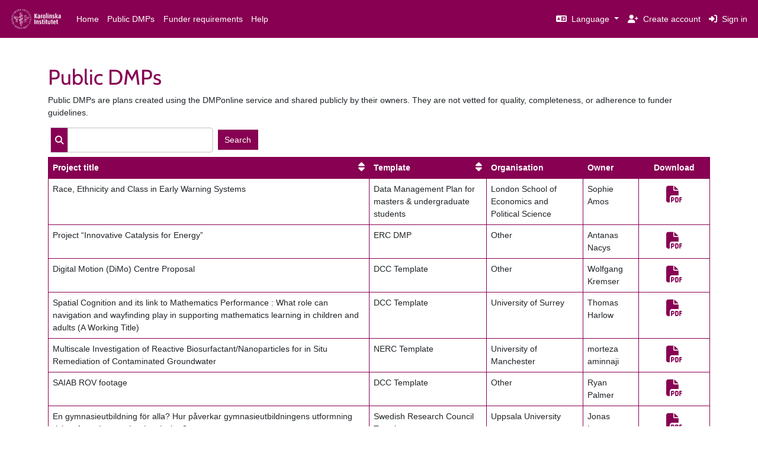

--- FILE ---
content_type: text/html; charset=utf-8
request_url: https://dmp.ki.se/public_plans?page=74&sort_direction=desc&sort_field=plans.updated_at
body_size: 6540
content:
<!DOCTYPE html>
<html lang="en">
  <head>
    <!-- End Google Analytics -->
    <title>Public DMPs
    </title>
    <link rel="shortcut icon" type="image/x-icon" href="/assets/karolinska/favicon-241205aa15a57ebc6ee80f84e9ce948efef1360bb9c68ad38702109cd4c2d6ef.ico" />
    <!--[ if lte IE 9]>
      <script src="https://html5shim.googlecode.com/svn/trunk/html5.js" type="text/javascript"></script>
         <script src="https://cdnjs.cloudflare.com/ajax/libs/respond.js/1.3.0/respond.js"></script>
         <style type="text/css">
           .navbar {
             filter:none !important;
           }
         </style>
    <![endif]-->

    <!--[if gte IE 9]>
        <style type="text/css">
          .gradient {
               filter: none;
          }
        </style>
    <![endif]-->

    <!--[if IE]>
          <script>
            $(function() {
              // Invoke the plugin
              $('input, textarea').placeholder();
              $('input, iframe').placeholder();
          });
        </script>
    <![endif]-->

    <link rel="stylesheet" media="screen" href="/assets/karolinska-8bb94821b5638dd9cb382a7ad63f6213f25f2bc5cf447591da6417c8a337cb4f.css" />
    <meta name="csrf-param" content="authenticity_token" />
<meta name="csrf-token" content="mWP8jm0yY8cFjPY2VgxVs4ayHuRTjrUlDssfJyhoc4aT2nBURKxYxG1KK86IBqFes0cOtnDiKYEIDERRrfL8Kw==" />

    <meta name="viewport" content="width=device-width, initial-scale=1.0" />
    <meta http-equiv="X-UA-Compatible" content="IE=edge" />

  <!--%= stylesheet_link_tag (stylesheet_manifest_file), "data-turbo-track": "reload" %-->

  <script src="/assets/application-1210e515fb98a16d08f20887578fd023cdbaed9f48513fb2209eebb11435c5b6.js" data-turbo-track="reload" defer="defer"></script>
  
  </head>
  <body>
      <div class="skip">
        <a href="#maincontent"> _('Skip to main content') </a>
      </div>
      <!-- header rendering -->
      <header>
        <!-- header information (bootstrap column layout) -->
<div class="main-nav pb-3">
  <nav id="app-navbar" class="navbar navbar-expand-md navbar-branding">
  <div class="container-fluid">
    <!-- Brand and toggle get grouped for better mobile display -->
    <div class="navbar-header d-sm-flex justify-content-sm-between">
          <a href="/"><img alt="DMPonline logo" class="app-logo" title="DMPonline" src="/assets/karolinska/logo-817b42410ae97bf636fe718ada245c2381877f93c089588b047b2017f0774369.png" /></a>
    </div>
    <button class="navbar-toggler" type="button" data-bs-toggle="collapse" 
            data-bs-target="#app-navbar-menu" aria-controls="app-navbar-menu" 
            aria-expanded="false" aria-label="Toggle navigation">
                <span class="sr-only">Toggle navigation</span>
                <span class="navbar-toggler-icon"></span>
      </button>

    <!-- Collect the nav links, forms, and other content for toggling -->
    <div class="collapse navbar-collapse" id="app-navbar-menu">
      <ul class="navbar-nav">
          <li class="nav-item ">
            <a class="nav-link" href="/">Home</a>
          </li>
          <li class="nav-item ">
            <a class="nav-link" href="/public_plans">Public DMPs</a>
          </li>
          <li class="nav-item ">
            <a class="nav-link" href="/public_templates">Funder requirements</a>
          </li>
        <!-- help page -->
        <li class="nav-item ">
          <a class="nav-link" href="/help">Help</a>
        </li>
      </ul>

      <ul class="navbar-nav ms-auto">
        <!-- language dropdown -->
  <li class="dropdown nav-item" id="change-language">
    <a href="#" class="dropdown-toggle nav-link" role="button" id="language-menu" data-bs-toggle="dropdown"
       data-bs-display="static" aria-haspopup="true" aria-expanded="false">
      <i class="fas fa-language" aria-hidden="true">&nbsp;</i>
      Language
      <span class="caret"></span>
    </a>
    <ul class="dropdown-menu dropdown-menu-end" 
        data-bs-popper="static" aria-labelledby="language-menu">
        <li>
            <a class="dropdown-item  px-3" rel="nofollow" data-method="patch" href="/locale/de">Deutsch</a>
        </li>
        <li>
            <a class="dropdown-item  px-3" rel="nofollow" data-method="patch" href="/locale/en-GB">English (GB)</a>
        </li>
        <li>
            <a class="dropdown-item  px-3" rel="nofollow" data-method="patch" href="/locale/en-US">English (US)</a>
        </li>
        <li>
            <a class="dropdown-item  px-3" rel="nofollow" data-method="patch" href="/locale/es">Español</a>
        </li>
        <li>
            <a class="dropdown-item  px-3" rel="nofollow" data-method="patch" href="/locale/fr-FR">Français</a>
        </li>
        <li>
            <a class="dropdown-item  px-3" rel="nofollow" data-method="patch" href="/locale/nl-NL">Nederlands (NL)</a>
        </li>
    </ul>
  </li>

<!-- Sign in / out -->
  <!-- Create account --> 
    <li>
      <a href="/users/sign_up" class="nav-link">
            <i class="fa-solid fa-user-plus" aria-hidden="true">&nbsp;</i>
            Create account
          </a>
    </li>
  <!-- sign in -->
    <li>
        <a href="/" class="nav-link">
          <i class="fas fa-right-to-bracket" aria-hidden="true">&nbsp;</i>
          Sign in
        </a>
    </li>

      </ul>
      
      
    </div><!-- /.navbar-collapse -->
  </div><!-- /.container-fluid -->
</nav>

</div>
<div class="org-branding">
</div>

      </header>


      <!-- main page content rendering -->
      <main class="container" id="maincontent">
        <div id="notification-area"
             class="notification-area alert alert-info 
                    d-none"
             role="">
          <i class="fas  fa-circle-check" aria-hidden="true"></i>
          <span class="aria-only">Notice:</span>
          <span></span>
          
        </div>
        
        <div class="row">
  <div class="col-md-12">
    <h1>Public DMPs</h1>
    <!-- if the user has projects -->
      <p class="start-indent">
        Public DMPs are plans created using the DMPonline service and shared publicly by their owners. They are not vetted for quality, completeness, or adherence to funder guidelines.
      </p>
  </div>
</div>

<div class="row">
  <div class="col-md-12">
      <div class="paginable">
  <div class="paginable-search">
    <div class="row">
      <div class="col-md-12">
        
<form class="form-inline paginable-action" action="/paginable/plans/publicly_visible/1" accept-charset="UTF-8" method="get"><input name="utf8" type="hidden" value="&#x2713;" />
  <div class="d-inline-flex flex-row mb-2 col-6">
    <div class="d-inline-flex input-group col-6">
      <span class="input-group-text" id="search-addon">
        <span class="fas fa-magnifying-glass" aria-hidden="true"></span>
      </span>
      <input type="text" name="search" id="search" class="form-control" aria-labelledby="search" spellcheck="true" aria-describedby="search-addon" aria-required="true" />
    </div>
    <div class="d-inline-flex input-group col-6">
      <input type="submit" name="commit" value="Search" class="btn btn-secondary ms-2" data-disable-with="Search" />
    </div>
  </div>
</form>
      </div>
    </div>
  </div>
  <div class="paginable-results">
    <div class="row">
      <div class="col-md-12">
          <div class="table-responsive">
  <table class="table table-hover">
    <thead>
      <tr>
        <th scope="col">Project title&nbsp;<a class="paginable-action" data-remote="false" aria-label="plans.title" href="/paginable/plans/publicly_visible/1?page=1&amp;sort_direction=DESC&amp;sort_field=plans.title&amp;"><i class="fas fa-sort"
   aria-hidden="true"
   style="float: right; font-size: 1.2em;">

  <span class="screen-reader-text">
    Sort by plans
  </span>
</i>
</a></th>
        <th scope="col">Template&nbsp;<a class="paginable-action" data-remote="false" aria-label="templates.title" href="/paginable/plans/publicly_visible/1?page=1&amp;sort_direction=DESC&amp;sort_field=templates.title&amp;"><i class="fas fa-sort"
   aria-hidden="true"
   style="float: right; font-size: 1.2em;">

  <span class="screen-reader-text">
    Sort by templates
  </span>
</i>
</a></th>
        <th scope="col">Organisation</th>
        <th scope="col">Owner</th>
        <th scope="col" class="sorter-false text-center download-column">Download</th>
      </tr>
    </thead>
    <tbody>
        <tr class="table-data">
          <td>Race, Ethnicity and Class in Early Warning Systems</td>
          <td>Data Management Plan for masters &amp; undergraduate students </td>
          <td>London School of Economics and Political Science</td>
          <td>Sophie Amos</td>
          <td class="text-center">
            <a class="dmp_table_link has-new-window-popup-info" target="_blank" href="/plans/88702/export.pdf?export%5Bquestion_headings%5D=true&amp;phase_id=All">
                <i class="fas fa-file-pdf" aria-hidden="true"></i>
                <em class="sr-only">(new window)</em>
                <span class="new-window-popup-info">Opens in new window</span>
</a>          </td>
        </tr>
        <tr class="table-data">
          <td>Project “Innovative Catalysis for Energy”</td>
          <td>ERC DMP</td>
          <td>Other</td>
          <td>Antanas Nacys</td>
          <td class="text-center">
            <a class="dmp_table_link has-new-window-popup-info" target="_blank" href="/plans/87983/export.pdf?export%5Bquestion_headings%5D=true&amp;phase_id=All">
                <i class="fas fa-file-pdf" aria-hidden="true"></i>
                <em class="sr-only">(new window)</em>
                <span class="new-window-popup-info">Opens in new window</span>
</a>          </td>
        </tr>
        <tr class="table-data">
          <td>Digital Motion (DiMo) Centre Proposal</td>
          <td>DCC Template</td>
          <td>Other</td>
          <td>Wolfgang Kremser</td>
          <td class="text-center">
            <a class="dmp_table_link has-new-window-popup-info" target="_blank" href="/plans/88176/export.pdf?export%5Bquestion_headings%5D=true&amp;phase_id=All">
                <i class="fas fa-file-pdf" aria-hidden="true"></i>
                <em class="sr-only">(new window)</em>
                <span class="new-window-popup-info">Opens in new window</span>
</a>          </td>
        </tr>
        <tr class="table-data">
          <td>Spatial Cognition and its link to Mathematics Performance : What role can navigation and wayfinding play in supporting mathematics learning in children and adults (A Working Title)</td>
          <td>DCC Template</td>
          <td>University of Surrey</td>
          <td>Thomas Harlow</td>
          <td class="text-center">
            <a class="dmp_table_link has-new-window-popup-info" target="_blank" href="/plans/83210/export.pdf?export%5Bquestion_headings%5D=true&amp;phase_id=All">
                <i class="fas fa-file-pdf" aria-hidden="true"></i>
                <em class="sr-only">(new window)</em>
                <span class="new-window-popup-info">Opens in new window</span>
</a>          </td>
        </tr>
        <tr class="table-data">
          <td>Multiscale Investigation of Reactive Biosurfactant/Nanoparticles for in Situ Remediation of Contaminated Groundwater</td>
          <td>NERC Template</td>
          <td>University of Manchester</td>
          <td>morteza aminnaji</td>
          <td class="text-center">
            <a class="dmp_table_link has-new-window-popup-info" target="_blank" href="/plans/86677/export.pdf?export%5Bquestion_headings%5D=true&amp;phase_id=All">
                <i class="fas fa-file-pdf" aria-hidden="true"></i>
                <em class="sr-only">(new window)</em>
                <span class="new-window-popup-info">Opens in new window</span>
</a>          </td>
        </tr>
        <tr class="table-data">
          <td>SAIAB ROV footage</td>
          <td>DCC Template</td>
          <td>Other</td>
          <td>Ryan Palmer</td>
          <td class="text-center">
            <a class="dmp_table_link has-new-window-popup-info" target="_blank" href="/plans/86508/export.pdf?export%5Bquestion_headings%5D=true&amp;phase_id=All">
                <i class="fas fa-file-pdf" aria-hidden="true"></i>
                <em class="sr-only">(new window)</em>
                <span class="new-window-popup-info">Opens in new window</span>
</a>          </td>
        </tr>
        <tr class="table-data">
          <td>En gymnasieutbildning för alla? Hur påverkar gymnasieutbildningens utformning risken för avhopp och arbetslöshet?</td>
          <td>Swedish Research Council Template </td>
          <td>Uppsala University</td>
          <td>Jonas Larsson Taghizadeh</td>
          <td class="text-center">
            <a class="dmp_table_link has-new-window-popup-info" target="_blank" href="/plans/88067/export.pdf?export%5Bquestion_headings%5D=true&amp;phase_id=All">
                <i class="fas fa-file-pdf" aria-hidden="true"></i>
                <em class="sr-only">(new window)</em>
                <span class="new-window-popup-info">Opens in new window</span>
</a>          </td>
        </tr>
        <tr class="table-data">
          <td>BREXFISH</td>
          <td>ESRC Template</td>
          <td>Aberystwyth University</td>
          <td>Michael Woods</td>
          <td class="text-center">
            <a class="dmp_table_link has-new-window-popup-info" target="_blank" href="/plans/87766/export.pdf?export%5Bquestion_headings%5D=true&amp;phase_id=All">
                <i class="fas fa-file-pdf" aria-hidden="true"></i>
                <em class="sr-only">(new window)</em>
                <span class="new-window-popup-info">Opens in new window</span>
</a>          </td>
        </tr>
        <tr class="table-data">
          <td>Does student opinion on passive versus active learning correlate with how effective it is for retention of knowledge?</td>
          <td>University of Nottingham generic Data Management Plan</td>
          <td>University of Nottingham</td>
          <td>Daisy Porter</td>
          <td class="text-center">
            <a class="dmp_table_link has-new-window-popup-info" target="_blank" href="/plans/86849/export.pdf?export%5Bquestion_headings%5D=true&amp;phase_id=All">
                <i class="fas fa-file-pdf" aria-hidden="true"></i>
                <em class="sr-only">(new window)</em>
                <span class="new-window-popup-info">Opens in new window</span>
</a>          </td>
        </tr>
        <tr class="table-data">
          <td>BH6017 Data Management Plan</td>
          <td>DCC Template</td>
          <td>Kingston University</td>
          <td>Gaelle Vallee-Tourangeau</td>
          <td class="text-center">
            <a class="dmp_table_link has-new-window-popup-info" target="_blank" href="/plans/87205/export.pdf?export%5Bquestion_headings%5D=true&amp;phase_id=All">
                <i class="fas fa-file-pdf" aria-hidden="true"></i>
                <em class="sr-only">(new window)</em>
                <span class="new-window-popup-info">Opens in new window</span>
</a>          </td>
        </tr>
    </tbody>
  </table>
</div>

      </div>
    </div>
    <div class="row">
      <div class="col-md-12">
        <div class="float-start">
                <a data-remote="false" class="paginable-action" href="/paginable/plans/publicly_visible/ALL">View all</a>
        </div>
        <div class="float-end">
                <nav class="pagination" style="margin: 0;">
    <span class="first">
  <a class="paginable-action" href="/paginable/plans/publicly_visible/1?sort_direction=desc&amp;sort_field=plans.updated_at">First</a>
</span>

    <span class="prev px-1">
  <a rel="prev" class="paginable-action" href="/paginable/plans/publicly_visible/73?sort_direction=desc&amp;sort_field=plans.updated_at">Previous</a>
</span>

        <span class="page gap">...</span>

        <span class="page px-1">
  <a class="paginable-action" href="/paginable/plans/publicly_visible/70?sort_direction=desc&amp;sort_field=plans.updated_at">70</a>
</span>

        <span class="page px-1">
  <a class="paginable-action" href="/paginable/plans/publicly_visible/71?sort_direction=desc&amp;sort_field=plans.updated_at">71</a>
</span>

        <span class="page px-1">
  <a class="paginable-action" href="/paginable/plans/publicly_visible/72?sort_direction=desc&amp;sort_field=plans.updated_at">72</a>
</span>

        <span class="page px-1">
  <a rel="prev" class="paginable-action" href="/paginable/plans/publicly_visible/73?sort_direction=desc&amp;sort_field=plans.updated_at">73</a>
</span>

        <span class="page current px-1">
  74
</span>

        <span class="page px-1">
  <a rel="next" class="paginable-action" href="/paginable/plans/publicly_visible/75?sort_direction=desc&amp;sort_field=plans.updated_at">75</a>
</span>

        <span class="page px-1">
  <a class="paginable-action" href="/paginable/plans/publicly_visible/76?sort_direction=desc&amp;sort_field=plans.updated_at">76</a>
</span>

        <span class="page px-1">
  <a class="paginable-action" href="/paginable/plans/publicly_visible/77?sort_direction=desc&amp;sort_field=plans.updated_at">77</a>
</span>

        <span class="page px-1">
  <a class="paginable-action" href="/paginable/plans/publicly_visible/78?sort_direction=desc&amp;sort_field=plans.updated_at">78</a>
</span>

        <span class="page gap">...</span>

      <span class="next px-1">
  <a rel="next" class="paginable-action" href="/paginable/plans/publicly_visible/75?sort_direction=desc&amp;sort_field=plans.updated_at">Next</a>
</span>

      <span class="last px-1">
  <a class="paginable-action" href="/paginable/plans/publicly_visible/107?sort_direction=desc&amp;sort_field=plans.updated_at">Last</a>
</span>

  </nav>

        </div>
        <div class="clearfix"></div>
      </div>
    </div>
  </div>
</div>

  </div>
</div>



        <div class="spinner-border d-none" role="status">
          <span class="visually-hidden"></span>
        </div>

      </main>

      <!-- footer rendering -->
      <footer >
        
<!-- footer container -->
<div id="footer-navbar" class="navbar navbar-expand-md navbar-branding navbar-fixed-bottom" role="navigation">
  <div class="container-fluid">

    <ul class="navbar-nav">
      <li class="nav-item"><a class="nav-link" href="https://dcc.ac.uk">© 2010 - 2026 Digital Curation Centre</a></li>
      <li class="nav-item">
        <span style="line-height:40px;color:white;padding-left:15px;padding-right:15px;">•</span>
      </li>
      <li class="nav-item"><a class="nav-link" href="/about_us">About</a></li>
      <li class="nav-item"> <a class="nav-link" href="/contact-us">Contact Us</a></li>
      <li class="nav-item"><a class="nav-link" href="/terms">Terms of use</a></li>
      <li class="nav-item"><a class="nav-link" href="/privacy">Privacy statement</a></li>
      <li class="nav-item"><a class="nav-link" href="/accessibility">Accessibility statement </a></li>
      <li class="nav-item"><a class="nav-link" href="https://github.com/DMPRoadmap/roadmap">Github</a></li>
    </ul>

    <ul class="navbar-nav navbar-right">
      <li class="nav-item">
        <a title="Digital Curation Centre" href="http://www.dcc.ac.uk/">
          <img class="img-fluid" alt="Digital Curation Centre" src="/assets/dcc_logo_white-31ad7f9740fe96898adff61c68b6d3cbe705dff4fe0a8706d3b7c64f209f960e.png" />
</a>      </li>
      <li class="nav-item" style="padding-right:15px"></li>
    </ul>

  </div>
</div>

      </footer>


    <input type="hidden" id="js-constants" value="{&quot;HOST&quot;:&quot;dmp.ki.se&quot;,&quot;PASSWORD_MIN_LENGTH&quot;:8,&quot;PASSWORD_MAX_LENGTH&quot;:128,&quot;MAX_NUMBER_ORG_URLS&quot;:3,&quot;MAX_NUMBER_GUIDANCE_SELECTIONS&quot;:6,&quot;REQUIRED_FIELD_TEXT&quot;:&quot;This field is required.&quot;,&quot;SHOW_PASSWORD_MESSAGE&quot;:&quot;Show password&quot;,&quot;SHOW_SELECT_ORG_MESSAGE&quot;:&quot;Select an organisation from the list.&quot;,&quot;SHOW_OTHER_ORG_MESSAGE&quot;:&quot;My organisation isn&#39;t listed&quot;,&quot;PLAN_VISIBILITY_WHEN_TEST&quot;:&quot;N/A&quot;,&quot;PLAN_VISIBILITY_WHEN_NOT_TEST&quot;:&quot;Private&quot;,&quot;PLAN_VISIBILITY_WHEN_NOT_TEST_TOOLTIP&quot;:&quot;Private: restricted to me and people I invite.&quot;,&quot;SHIBBOLETH_DISCOVERY_SERVICE_HIDE_LIST&quot;:&quot;Hide list.&quot;,&quot;SHIBBOLETH_DISCOVERY_SERVICE_SHOW_LIST&quot;:&quot;See the full list of partner institutions.&quot;,&quot;NO_TEMPLATE_FOUND_ERROR&quot;:&quot;Unable to find a suitable template for the research organisation and funder you selected.&quot;,&quot;NEW_PLAN_DISABLED_TOOLTIP&quot;:&quot;Please select a research organisation and funder to continue.&quot;,&quot;AJAX_LOADING&quot;:&quot;Loading ...&quot;,&quot;AJAX_UNABLE_TO_LOAD_TEMPLATE_SECTION&quot;:&quot;Unable to load the section&#39;s content at this time.&quot;,&quot;AJAX_UNABLE_TO_LOAD_TEMPLATE_SECTION_QUESTION&quot;:&quot;Unable to load the question&#39;s content at this time.&quot;,&quot;OPENS_IN_A_NEW_WINDOW_TEXT&quot;:&quot;Opens in a new window&quot;,&quot;AUTOCOMPLETE_ARIA_HELPER&quot;:&quot;%{n} results are available, use up and down arrows to navigate suggestions. Use the Enter key to select a suggestion or the Escape key to close the suggestions.&quot;,&quot;AUTOCOMPLETE_ARIA_HELPER_EMPTY&quot;:&quot;No results are available for your entry.&quot;,&quot;AUTOCOMPLETE_SEARCHING&quot;:&quot;Searching ...&quot;,&quot;CURRENT_LOCALE&quot;:&quot;en_GB&quot;,&quot;MORE_INFO&quot;:&quot;More info&quot;,&quot;LESS_INFO&quot;:&quot;Less info&quot;}" />

  </body>
</html>
